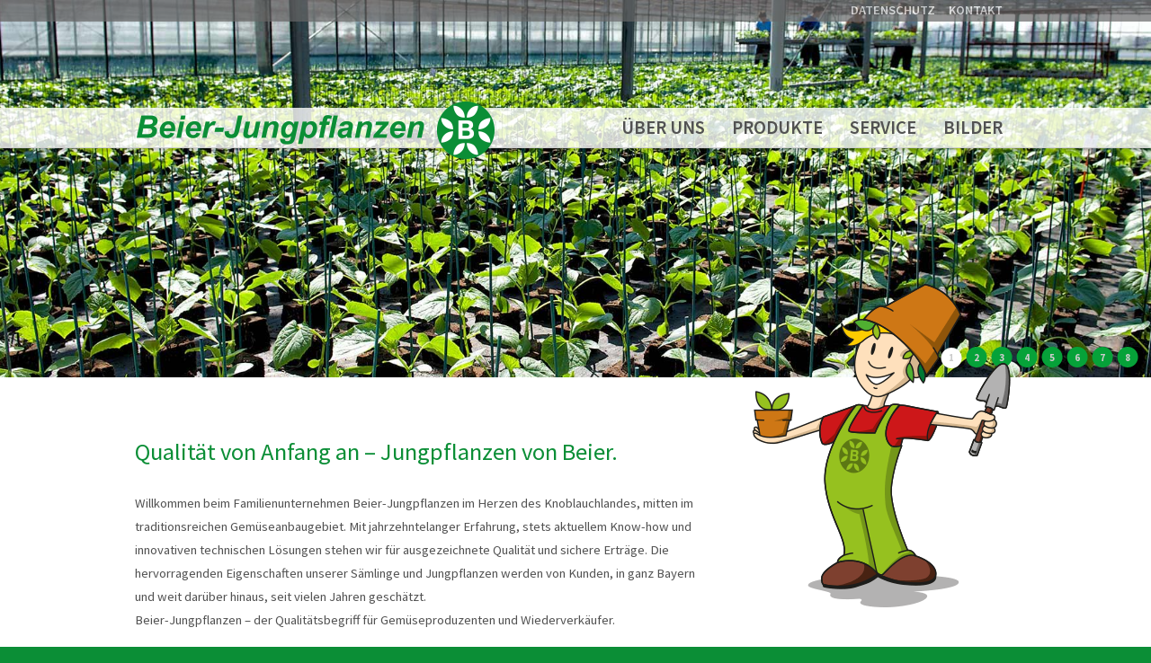

--- FILE ---
content_type: text/css
request_url: https://www.beier-jungpflanzen.com/wp-content/cache/autoptimize/css/autoptimize_single_c885aa00ebb366cbe2342a74e3648998.css
body_size: 3767
content:
@charset "UTF-8";@font-face{font-family:'Source Sans Pro';font-style:normal;font-weight:200;src:local(''),url('/css/fonts/source-sans-pro-v21-latin-200.woff2') format('woff2'),url('/css/fonts/source-sans-pro-v21-latin-200.woff') format('woff')}@font-face{font-family:'Source Sans Pro';font-style:italic;font-weight:200;src:local(''),url('/css/fonts/source-sans-pro-v21-latin-200italic.woff2') format('woff2'),url('/css/fonts/source-sans-pro-v21-latin-200italic.woff') format('woff')}@font-face{font-family:'Source Sans Pro';font-style:normal;font-weight:300;src:local(''),url('/css/fonts/source-sans-pro-v21-latin-300.woff2') format('woff2'),url('/css/fonts/source-sans-pro-v21-latin-300.woff') format('woff')}@font-face{font-family:'Source Sans Pro';font-style:italic;font-weight:300;src:local(''),url('/css/fonts/source-sans-pro-v21-latin-300italic.woff2') format('woff2'),url('/css/fonts/source-sans-pro-v21-latin-300italic.woff') format('woff')}@font-face{font-family:'Source Sans Pro';font-style:normal;font-weight:400;src:local(''),url('/css/fonts/source-sans-pro-v21-latin-regular.woff2') format('woff2'),url('/css/fonts/source-sans-pro-v21-latin-regular.woff') format('woff')}@font-face{font-family:'Source Sans Pro';font-style:normal;font-weight:600;src:local(''),url('/css/fonts/source-sans-pro-v21-latin-600.woff2') format('woff2'),url('/css/fonts/source-sans-pro-v21-latin-600.woff') format('woff')}@font-face{font-family:'Source Sans Pro';font-style:italic;font-weight:600;src:local(''),url('/css/fonts/source-sans-pro-v21-latin-600italic.woff2') format('woff2'),url('/css/fonts/source-sans-pro-v21-latin-600italic.woff') format('woff')}@font-face{font-family:'Source Sans Pro';font-style:normal;font-weight:700;src:local(''),url('/css/fonts/source-sans-pro-v21-latin-700.woff2') format('woff2'),url('/css/fonts/source-sans-pro-v21-latin-700.woff') format('woff')}@font-face{font-family:'Source Sans Pro';font-style:italic;font-weight:700;src:local(''),url('/css/fonts/source-sans-pro-v21-latin-700italic.woff2') format('woff2'),url('/css/fonts/source-sans-pro-v21-latin-700italic.woff') format('woff')}@font-face{font-family:'Source Sans Pro';font-style:normal;font-weight:900;src:local(''),url('/css/fonts/source-sans-pro-v21-latin-900.woff2') format('woff2'),url('/css/fonts/source-sans-pro-v21-latin-900.woff') format('woff')}@font-face{font-family:'Source Sans Pro';font-style:italic;font-weight:900;src:local(''),url('/css/fonts/source-sans-pro-v21-latin-900italic.woff2') format('woff2'),url('/css/fonts/source-sans-pro-v21-latin-900italic.woff') format('woff')}html{-webkit-text-size-adjust:none;height:100%}img{border:0 none}body{height:100%;font-family:'Source Sans Pro',sans-serif;font-size:1em;font-weight:400;background:#0b8e36;color:#525252}#header{width:100%;background:url(/img/bg-header.png);height:44px;clear:both;z-index:10000;position:absolute;top:120px;border-bottom:1px solid #ccc;box-shadow:0px 3px 3px rgba(0,0,0,.2);-moz-box-shadow:0px 3px 3px rgba(0,0,0,.2);-webkit-box-shadow:0px 3px 3px rgba(0,0,0,.2)}#headermenu{width:980px;margin:0 auto}#logo{float:left}#logo #linklogo{background:url(/img/beier-jungpflanzen.png);background-repeat:no-repeat;width:400px;height:67px;margin-top:-9px;display:block}#logo h2{text-indent:-300em}#headbg{height:571px;width:100%;z-index:2}#headbg-img{z-index:2;line-height:0;background-position:center center;background-repeat:no-repeat;margin:0;padding:0;display:none}#headbg-default{height:100%;height:100%;background-image:url(/neu/beier_default.jpg);background-size:cover;background-position:center center;z-index:1;margin:0;padding:0;display:none}.loader{background-image:url(/js/ajax-loader.gif);background-position:center;background-repeat:no-repeat;z-index:1;height:80px;width:80px}#wrapper{z-index:1;height:100%;background:#fff}#wrapper-startseite{background:#fff}#main{background:#fff;padding-top:0;position:relative;z-index:100}#main-ohne{background:#fff;background:none repeat scroll 0 0 #fff;position:relative;z-index:100}#container{width:980px;margin:0 auto;padding-bottom:0;z-index:1;height:100%}#container-breit{min-width:280px;max-width:1000px;margin:0 auto;padding-bottom:0;z-index:1;height:100%}#container.bigcontent{min-width:280px;max-width:100%}#container.bigcontent-grau{min-width:300px;max-width:100%;background:#f5f5f5}.unter_section{min-width:300px;max-width:1044px;margin:0 auto;padding-bottom:20px}#content{padding-top:70px;padding-bottom:70px;height:100%}#content-ohne-js{padding-bottom:15px;height:100%}#content .entry-title{display:none}#content .entry-title-gallery{display:block}#content .entry-content{font-size:11pt;line-height:26px;position:relative;height:100%}#slider{z-index:1;height:575px;min-width:200px;background:#fff;background-image:url(/js/ajax-loader.gif);background-position:center;background-repeat:no-repeat}#kontaktbar{position:absolute;height:24px;background:#666;opacity:.7;z-index:9000;width:100%;top:0}#kontaktbar li{float:left;padding-right:15px;margin-top:4px;font-size:.9em;font-weight:600}#kontaktbar ul{float:right}#kontaktbar a{color:#fff}.kontaktbar-right{min-width:280px;max-width:980px;margin:0 auto}#beier_logo{position:absolute;right:0;top:-174px;z-index:5000}#beier_logo-service{position:absolute;right:215px;bottom:-70px}.text_startseite{width:65%}#access{float:right;padding-left:100px;margin-top:0}#access .menu-header li{float:left;padding:0}#access a{font-size:1.3em;font-weight:600;color:#525252;display:block;padding:10px 15px;-webkit-transition:color .5s;-moz-transition:color .5s;-o-transition:color .5s;transition:color .5s}#access ul ul{white-space:nowrap;max-width:600px;opacity:1;background:url(/img/bg-header.png);box-shadow:0px 3px 3px rgba(0,0,0,.2);-moz-box-shadow:0px 3px 3px rgba(0,0,0,.2);-webkit-box-shadow:0px 3px 3px rgba(0,0,0,.2);display:none;position:absolute;top:45px;left:0;float:left;z-index:99999}#access ul ul li{padding:-1px;min-width:132px}#access ul ul ul{left:100%;top:0}#access ul ul a{font-size:1.3em;line-height:10px;padding:14px;min-width:220px;display:block;height:auto;font-weight:400;border-bottom:#fff 1px solid;-webkit-transition:color .5s;-moz-transition:color .5s;-o-transition:color .5s;transition:color .5s}#access li:hover>a,#access ul ul :hover>a{color:#000}#access ul li:hover>ul{display:block;-webkit-animation:fadein 1s;-moz-animation:fadein 1s;-ms-animation:fadein 1s;-o-animation:fadein 1s;animation:fadein 1s}#access .menu-header li,div.menu li{float:left;position:relative;padding:2;line-height:25px}.skip-link,.screen-reader-text{text-indent:-800em;position:absolute}.clearfix{clear:both}h1{font-weight:400}h2{font-weight:400}h3{font-weight:400;padding-bottom:3px;padding-top:0;margin-bottom:28px;font-size:20pt;color:#0b8e36}h4{font-weight:700;padding-bottom:6px;padding-top:0}h5{font-weight:400}h6{font-weight:400}#slides{display:none}a:active{color:#737373;text-decoration:none}a:link{color:#737373;text-decoration:none}a:focus{color:#737373;text-decoration:none}a:visited{color:#737373;text-decoration:none}a:hover{color:#000;text-decoration:none}#footer a:hover{text-decoration:underline}#kontaktbar a:hover{text-decoration:underline}.unternehmen{margin-bottom:50px}.unternehmen li{float:left}.unternehmens_text{width:48%;padding-left:35px;padding-top:20px}.unternehmens_text h4{font-size:15pt;color:#0b8e36}.gesichte li{float:left}.gesichte_img p{padding-bottom:10px}.gesichte_text{width:64%;padding-left:35px}.gesichte_text h4{font-size:15pt;color:#0b8e36}.gesichte_text p{padding-bottom:15px}.technik-bg-head{margin-left:0;background:#fff;opacity:.8;padding-left:20px;top:0;line-height:56px;padding-bottom:0;position:absolute;bottom:-5px;left:50px;width:52%;min-height:62px}.technik-info-bg,.technik-info-bg-1,.technik-info-bg-2,.technik-info-bg-3,.technik-info-bg-4,.technik-info-bg-5,.technik-info-bg-6,.technik-info-bg-7,.technik-info-bg-8{cursor:pointer;background:url(/img/info_bg.png);font-size:11pt;padding:20px;position:absolute;bottom:0;left:50px;width:50%;line-height:26px}.technik-info-bg p a,.technik-info-bg-1 p a,.technik-info-bg-2 p a,.technik-info-bg-3 p a,.technik-info-bg-4 p a,.technik-info-bg-5 p a,.technik-info-bg-6 p a,.technik-info-bg-7 p a,.technik-info-bg-8 p a{position:relative;color:#0b8e36;right:0}.technik-info-bg p,.technik-info-bg-1 p,.technik-info-bg-2 p,.technik-info-bg-3 p,.technik-info-bg-4 p,.technik-info-bg-5 p,.technik-info-bg-6 p,.technik-info-bg-7 p,.technik-info-bg-8 p{overflow:auto;height:330px}.technik-info-bg p img,.technik-info-bg-1 p img,.technik-info-bg-2 p img,.technik-info-bg-3 p img,.technik-info-bg-4 p img,.technik-info-bg-5 p img,.technik-info-bg-6 p img,.technik-info-bg-7 p img,.technik-info-bg-8 p img{height:auto;width:99%;opacity:1}.technik-info-bg a,.technik-info-bg-1 a,.technik-info-bg-2 a,.technik-info-bg-3 a,.technik-info-bg-4 a,.technik-info-bg-5 a,.technik-info-bg-6 a,.technik-info-bg-7 a,.technik-info-bg-8 a{position:absolute;right:16px;display:block}.boxopen{display:none}.boxoffen{display:block;background:url(/img/up.png);width:24px;height:24px}.boxclose{display:block;background:url(/img/down.png);width:24px;height:24px}.boxweg{display:none}.service-kasten{width:65%;margin-bottom:20px}.service-kasten h4{font-size:15pt;color:#0b8e36}.service-kasten-top{width:65%;margin-bottom:20px;margin-top:60px}.service-kasten-top h4{font-size:15pt;color:#0b8e36}#produkte-unterseite{min-height:0px}#produkte-unterseite li{float:left;width:48%}#produkte-unterseite .right{padding-left:20px}#produkte-unterseite-table{padding:7px}#produkte-unterseite .produkttext{font-weight:400;font-size:10pt;color:#525252;padding-top:4px}#beier-slogan{min-width:280px;max-width:980px;margin:0 auto;position:relative;z-index:6000}#beier-slogan .beier-slogan-img{top:-200px;position:absolute;left:0}.format-gallery{background:#cae08f;height:auto;width:30%;float:left;margin:10px;padding:5px}.format-gallery img{height:auto;width:100%}.entry-title-gallery a{color:#0b8e36;font-size:20pt}.gallery-item{height:auto;width:32%;float:left;margin:0;padding:5px}.gallery-item img{height:auto;width:100%}#container-breit .breadcrumbs{padding-left:11px}#partner li{display:inline}#partner li img{height:70px;margin-bottom:30px;margin-right:20px}.haftung{margin-top:50px}.haftung ul{float:left;width:480px}.haftung_übermich{line-height:25px}.haftungs_text{width:480px;float:left;padding-right:0;line-height:25px}.haftungs_text p{padding-bottom:10px}.kontakt li{float:left;width:30%}.karte{width:50%;float:left;padding-right:0;line-height:25px}.breadcrumbs{margin-bottom:30px;font-size:10pt}.breadcrumbs .current-item{color:#0b8e36}#footer{background:#0b8e36;font-size:.95em}#colophon{padding:30px;color:#fff;width:980px;margin:0 auto;line-height:25px}.footer_fbook{float:right;padding-left:0;padding-top:0;width:12%}.footer_anschrift{float:left;padding-right:75px}.footer_tele{float:left}#footer a{color:#fff}#footer .footer_menu{float:left;padding-right:30px}#footer .footer_menu p{padding-bottom:10px}#footer .head_footer{padding-bottom:15px}#access li:hover>a,#access ul ul :hover>a{color:#0b8e36;background:#fff}#access ul li.current_page_item>a,#access ul li.current_page_ancestor>a,#access ul li.current-menu-ancestor>a,#access ul li.current-menu-item-1>a,#access ul li.current-menu-parent>a{color:#0b8e36;list-style-type:circle}#first ul li.current_page_item>a,#fisrt ul li.current_page_ancestor>a,#first ul li.current-menu-ancestor>a,#first ul li.current-menu-item>a,#first ul li.current-menu-parent>a{color:#737373}#first li:hover>a,#first ul ul :hover>a{color:#737373}* html #access ul li.current_page_item a,* html #access ul li.current_page_ancestor a,* html #access ul li.current-menu-ancestor a,* html #access ul li.current-menu-item a,* html #access ul li.current-menu-parent a,* html #access ul li a:hover{color:#000}#secondary .sub-menu a{padding-left:40px;font-size:.85em}#comments{display:none}#menu-mobi-800{display:none}.comment-subscription-form{display:none}.projekt_zurueck_mobi{display:none}.footer_fbook_mobi{display:none}@keyframes fadein{from{opacity:0}to{opacity:1}}@-moz-keyframes fadein{from{opacity:0}to{opacity:1}}@-webkit-keyframes fadein{from{opacity:0}to{opacity:1}}@-ms-keyframes fadein{from{opacity:0}to{opacity:1}}â€‹@-o-keyframes fadein{from{opacity:0}to{opacity:1}}#menu-mobi-800 .hamburger{background-color:transparent;border:0 none;color:inherit;cursor:pointer;display:inline-block;font:inherit;margin:0;overflow:visible;padding-left:9px;padding-top:0;padding-bottom:0;padding-right:0;text-transform:none;transition-duration:.15s;transition-property:opacity,filter;transition-timing-function:linear}#menu-mobi-800 .hamburger-inner,#menu-mobi-800 .hamburger-inner:after,#menu-mobi-800 .hamburger-inner:before{background-color:#000;border-radius:4px;height:4px;position:absolute;transition-duration:.15s;transition-property:transform;transition-timing-function:ease;width:30px}@media screen and (max-width:1650px){#headbg{height:420px;z-index:1}}@media screen and (max-width:1024px){#header{width:100%;background:url(/img/bg-header.png);height:44px;clear:both;z-index:10000;position:absolute;top:90px;border-bottom:1px solid #ccc;box-shadow:0px 3px 3px rgba(0,0,0,.2);-moz-box-shadow:0px 3px 3px rgba(0,0,0,.2);-webkit-box-shadow:0px 3px 3px rgba(0,0,0,.2)}#logo,.unter_section{padding-left:10px;padding-right:10px}.leistungs_ueber h3{margin-left:10px}.leistungs_ueber_top h3{margin-left:10px}#respond{width:350px}.uebermich_bild{width:100%;height:auto}.uebermich img{width:100%;height:auto;padding-top:15px;padding-bottom:15px}.uebermich_text{float:none;font-size:.85em;font-weight:300;margin-left:10px;margin-right:10px;padding-right:0;line-height:25px}.projekt_zurueck{padding-right:10px;padding-top:20px}.projekt_textkasten{font-weight:300;font-size:.95em;padding:10px 0 10px 20px}.projekt_overlay{position:absolute;top:95px;width:100%}.projekt_img{width:100%;height:auto;text-align:center}.projekt_img img{width:95%;height:auto}#beier-slogan .beier-slogan-img{left:17px;position:absolute;top:-120px}#beier-slogan .beier-slogan-img img{height:auto;width:60%}.footer_anschrift{float:left;padding-right:60px}#headbg{height:350px;z-index:1}#beier_logo{position:absolute;right:0;top:-57px;z-index:5000}}@media screen and (max-width:960px){#header{display:none}#access{display:none}#main{padding-top:0}#headermenu{width:100%;margin:0 auto}#menu-mobi-800{display:block;background:#fff;width:100%;z-index:10000}#menu-mobi-800 .menu-mobi-bg{z-index:10000;background:#fff;width:100%}#menu-mobi-800 .mobi-logo{text-align:left;padding-left:20px;padding-top:10px}#menu-mobi-800 .buttonopen{z-index:10000;width:100%}#menu-mobi-800 .menu-mobi-button{background:#fff;width:100%;padding-top:10px}#menu-mobi-800 .menu-mobi-panel{min-height:150px;background:#0b8e36;font-size:1em;font-weight:700;top:50px;display:none;z-index:2000}#menu-mobi-800 .menu-mobi-text{z-index:10000;padding-left:15px;padding-top:10px;font-size:.8em;font-weight:700}#nav_menu-5 li{padding:0;border-bottom:solid 1px #fff}#nav_menu-5{padding:5px}#secondary li a{display:block;padding-top:10px;padding-bottom:10px;padding-left:5px;color:#fff}#secondary .menu-header-container li{;margin-top:2px;margin-bottom:2px}#secondary .menu-mobi-hide{background:#6fa72c;border-top:3px solid #fff;padding-left:15px;padding-top:1px;padding-bottom:1px;height:5px}#container{margin:0 auto;width:90%;padding:0}#container-breit{width:90%;z-index:1}#beier_logo{position:absolute;right:0;top:-13px;z-index:5000;width:28%}.text_startseite{width:73%}#content{padding-top:30px;padding-bottom:30px;height:100%}.flexslider .slides img{width:100%;display:block;max-height:200px}#beier-slogan .beier-slogan-img{left:20px;position:absolute;top:-100px}#beier-slogan .beier-slogan-img img{height:auto;width:50%}#container #beier_logo img{height:auto;width:100%}#colophon{width:90%}#footer{background:#0b8e36;font-size:.95em}.footer_fbook{float:none;padding-left:0;padding-top:30px;text-align:center;width:100%}.footer_anschrift{float:none;width:100%;padding-right:0;padding-left:0;margin-bottom:20px;padding-bottom:20px;border-bottom:2px solid #fff}.footer_tele{float:none;border-bottom:2px solid #fff;padding-bottom:20px}#footer .footer_menu{float:left;width:35%}#kontaktbar{position:relative;height:24px;background:#666;opacity:1;z-index:9000;width:100%;top:0}.technik-bg-head{margin-left:0;background:#fff;opacity:.8;padding-left:20px;top:0;line-height:56px;padding-bottom:0;position:absolute;bottom:-5px;left:50px;width:56%;min-height:62px}.technik-info-bg,.technik-info-bg-1,.technik-info-bg-2,.technik-info-bg-3,.technik-info-bg-4,.technik-info-bg-5,.technik-info-bg-6,.technik-info-bg-7{cursor:pointer;background:url(/img/info_bg.png);font-size:11pt;padding:20px;position:absolute;bottom:0;left:-7px;width:98%;line-height:26px}#headbg{height:200px;background-image:url(/img/beier_default.jpg);background-size:cover;background-position:center;z-index:1}.gesichte_img img{height:auto;width:100%}.gesichte_img{height:auto;width:100%}.gesichte_text{width:100%;padding-left:0}.unternehmen li{height:auto;width:100%}.unternehmen li img{height:auto;width:100%}.unternehmens_text{width:100%;padding-left:0}.service-kasten{width:100%}.service-kasten-top{width:100%}#beier_logo-service{bottom:0;position:absolute;right:0}#beier_logo-service img{height:auto;width:auto%}.unternehmens_text h4{color:#0b8e36;font-size:12pt}#produkte-unterseite .right{padding-left:0}#produkte-unterseite li{float:none;width:100%}.format-gallery{background:#cae08f;height:auto;width:30%;float:left;margin:10px;padding:5px}.gallery-item{height:auto;width:100%;float:left;margin:0;padding:5px}.gallery-item img{height:auto;width:100%}.haftung{margin-top:50px}.haftung ul{float:none;width:100%}.haftung_übermich{line-height:25px}.haftungs_text{width:100%;float:none;padding-right:0;line-height:25px}.haftungs_text p{padding-bottom:10px}#content #kasten-startseite li{width:30%;height:348px}#content #kasten li{width:30%;height:348px}#content #kasten-startseite a{font-size:15pt}.kontakt li{float:left;padding-bottom:10px;width:100%}}@media screen and (max-width:768px){#container{margin:0 auto;width:90%;padding:0}#beier_logo{position:relative;right:0;top:0;padding-top:30px;text-align:center}.text_startseite{width:100%}#content{padding-top:30px;padding-bottom:30px;height:100%}#slider .flexslider .slides img{height:100%;min-width:200px}#slider .flexslider{height:100%;min-width:200px}#beier-slogan .beier-slogan-img{left:17px;position:absolute;top:-105px}#beier-slogan .beier-slogan-img img{height:auto;width:50%}h3{font-weight:400;padding-bottom:3px;padding-top:0;margin-bottom:20px;font-size:15pt;color:#0b8e36}#headbg{height:200px;background-image:url(/img/beier_default.jpg);background-size:cover;background-position:center;z-index:1}#content .entry-content .table-1{width:100%;display:table;border-collapse:collapse;float:none;padding:0}#content .entry-content .table-2{width:100%;display:table;border-collapse:collapse;float:none}#footer .footer_menu{float:left;width:100%}.format-gallery{width:29%}#colophon{width:auto}#content #kasten-startseite li{width:30%;height:auto}#content #kasten li{width:30%;height:auto}#content #kasten-startseite .col-mitte{margin-left:10px;margin-right:10px}#content #kasten .col-mitte{margin-left:10px;margin-right:10px}#content #kasten a{font-size:15pt}#content .entry-title-gallery a{font-size:15pt}}@media screen and (max-width:736px){#container{margin:0 auto;width:90%;padding:0}#beier_logo{position:relative;right:0;top:0;padding-top:30px;text-align:center;width:auto}.text_startseite{width:100%}#content{padding-top:30px;padding-bottom:30px;height:100%}#slider .flexslider .slides img{height:100%;min-width:200px}#slider .flexslider{height:100%;min-width:200px}#beier-slogan .beier-slogan-img{left:17px;position:absolute;top:-105px}#beier-slogan .beier-slogan-img img{height:auto;width:50%}h3{font-weight:400;padding-bottom:3px;padding-top:0;margin-bottom:20px;font-size:15pt;color:#0b8e36}#headbg{height:200px;background-image:url(/img/beier_default.jpg);background-size:cover;background-position:center;z-index:1}#content .entry-content .table-1{width:100%;display:table;border-collapse:collapse;float:none;padding:0}#content .entry-content .table-2{width:100%;display:table;border-collapse:collapse;float:none}#footer .footer_menu{float:left;width:100%}.format-gallery{width:95%}#colophon{width:auto}#content #kasten-startseite li{width:96%;height:auto}#content #kasten li{width:96%;height:auto}#content #kasten-startseite .col-mitte{margin-left:0;margin-right:0}#content #kasten .col-mitte{margin-left:0;margin-right:0}}@media screen and (max-width:320px){#container{margin:0 auto;width:280px;padding:10px}#beier_logo{position:relative;right:0;top:0;padding-top:30px;height:auto;width:100%}#beier_logo img{height:auto;width:100%}.text_startseite{width:100%}.technik-info-bg,.technik-info-bg-1,.technik-info-bg-2,.technik-info-bg-3,.technik-info-bg-4,.technik-info-bg-5,.technik-info-bg-6,.technik-info-bg-7{cursor:pointer;background:url(/img/info_bg.png);font-size:11pt;padding:20px;position:absolute;bottom:0;left:0;max-width:90%;line-height:26px}}

--- FILE ---
content_type: text/css
request_url: https://www.beier-jungpflanzen.com/wp-content/cache/autoptimize/css/autoptimize_single_95134780ea3dc90fb7eb6af8f237c53b.css
body_size: 584
content:
@charset "UTF-8";#kasten-startseite{margin-top:90px}#kasten li{float:left}#kasten-startseite li{float:left;height:348px;width:302px}#kasten-startseite li img{width:100%;height:auto}#kasten li{float:left;height:348px;width:302px}#kasten li img{width:100%;height:auto}#kasten .infobox{line-height:20px;padding-top:10px;font-size:10pt}.col{background:#cae08f;padding:5px}.col-mitte{margin-left:19px;margin-right:19px;height:348px;width:315px;background:#cae08f;padding:5px}#kasten-startseite a{color:#0b8e36;font-size:20pt;opacity:1-webkit-transition:opacity .5s;-moz-transition:opacity .5s;-o-transition:opacity .5s;transition:opacity .5s}.gallery-thumb a{color:#0b8e36;font-size:20pt;opacity:1-webkit-transition:opacity .5s;-moz-transition:opacity .5s;-o-transition:opacity .5s;transition:opacity .5s}.gallery-item a{opacity:1-webkit-transition:opacity .5s;-moz-transition:opacity .5s;-o-transition:opacity .5s;transition:opacity .5s}#kasten a{color:#0b8e36;font-size:16pt;opacity:1;-webkit-transition:opacity .5s;-moz-transition:opacity .5s;-o-transition:opacity .5s;transition:opacity .5s}.kasten-top{padding-top:19px}#kasten .link{color:#0b8e36;font-size:20pt}#kasten-startseite a:hover{text-decoration:none;opacity:.7}.gallery-thumb a:hover{text-decoration:none;opacity:.7}.gallery-item a:hover{text-decoration:none;opacity:.7}.table-1{width:48%;display:table;border-collapse:collapse;float:left;padding:10px}.table-2{width:48%;display:table;border-collapse:collapse;float:right}.table-head{display:table-header-group}.table-head .table-row>span{list-style:none;display:table-cell;border:0;padding:2px 13px;font-size:10pt}.table-body{display:table-row-group}.table-body .table-row{margin-bottom:10px;border:1px solid #ccc}.table-row{display:table-row;margin-bottom:10px}.table-row-trenn{display:table-row;height:12px}.table-row>span{list-style:none;display:table-cell;border:0;padding:2px 8px;line-height:31px}#kasten a:hover{opacity:.7;text-decoration:none}#kasten-startseite a:hover{text-decoration:none;opacity:.7}@media screen and (max-width:768px){#kasten-startseite{margin-top:0}#kasten-startseite li{float:none;height:auto;width:98%;margin-top:15px}#kasten-startseite li img{height:auto;width:100%}#kasten li{float:left;height:auto;width:98%;margin-top:19px}#kasten li img{height:auto;width:100%}.col-mitte{margin-left:0;margin-right:0;height:auto;width:100%;background:#cae08f;padding:5px}}@media screen and (max-width:480px){#kasten-startseite{margin-top:0}#kasten-startseite li{float:none;height:auto;width:98%;margin-top:15px}#kasten-startseite li img{height:auto;width:100%}#kasten li{float:left;height:auto;width:98%;margin-top:19px}#kasten li img{height:auto;width:100%}.col-mitte{margin-left:0;margin-right:0;height:auto;width:100%;background:#cae08f;padding:5px}}@media screen and (max-width:768px) and (orientation:portrait){#kasten-startseite{margin-top:0}#kasten-startseite li{float:left;height:auto;width:30%;margin-top:19px}#kasten-startseite li img{height:auto;width:100%}#kasten li{float:left;height:auto;width:30%;margin-top:19px}#kasten li img{height:auto;width:100%}.col-mitte{margin-left:15px;margin-right:15px;height:auto;width:100%;background:#cae08f;padding:5px}}@media screen and (max-width:600px) and (orientation:portrait){#kasten-startseite{margin-top:0}#kasten-startseite li{float:none;height:auto;width:98%;margin-top:15px}#kasten-startseite li img{height:auto;width:100%}#kasten li{float:left;height:auto;width:98%;margin-top:19px}#kasten li img{height:auto;width:100%}.col-mitte{margin-left:0;margin-right:0;height:auto;width:100%;background:#cae08f;padding:5px}}@media screen and (max-width:768px) and (orientation:landscape){#kasten-startseite{margin-top:0}#kasten-startseite li{float:none;height:auto;width:98%;margin-top:19px}#kasten-startseite li img{height:auto;width:100%}#kasten li{float:left;height:auto;width:98%;margin-top:19px}#kasten li img{height:auto;width:100%}.col-mitte{margin-left:0;margin-right:0;height:auto;width:100%;background:#cae08f;padding:5px}}

--- FILE ---
content_type: text/css
request_url: https://www.beier-jungpflanzen.com/wp-content/cache/autoptimize/css/autoptimize_single_853f7bedb91d0053dd5eabe19de51f95.css
body_size: 345
content:
#simplefader{position:relative;width:100%;height:100%}#simplefader .screen{z-index:10;width:100%;position:absolute;top:0;left:0;height:100%;display:none;background-size:cover;background-repeat:no-repeat}#simplefader #simplefadercontrols{right:10px;bottom:10px;z-index:11;color:#fff;position:absolute}#simplefader #simplefadercontrols a{text-align:center;color:#ccc;text-decoration:none;font-size:11px;font-weight:700;margin-right:4px;width:24px;height:24px;line-height:24px;float:left;background-image:url(//www.beier-jungpflanzen.com/cdn/css/style/nav1.png);background-position:0 0}#simplefader #simplefadercontrols a.playresume{background-image:url(//www.beier-jungpflanzen.com/cdn/css/style/fader-ctrl.png)}#simplefader #simplefadercontrols a.fadernavon{background-position:0 -24px}#screen1{background-image:url(/img/Jungpflanzen_01.jpg);background-position:center center;background-repeat:no-repeat;background-size:cover}#screen2{background-image:url(/img/Jungpflanzen_02.jpg);background-position:center center;background-repeat:no-repeat;background-size:cover}#screen3{background-image:url(/img/Jungpflanzen_03.jpg);background-position:center center;background-repeat:no-repeat;background-size:cover}#screen4{background-image:url(/img/Jungpflanzen_04.jpg);background-position:center center;background-repeat:no-repeat;background-size:cover}#screen5{background-image:url(/img/Jungpflanzen_05.jpg);background-position:center center;background-repeat:no-repeat;background-size:cover}#screen6{background-image:url(/img/Jungpflanzen_06.jpg);background-position:center center;background-repeat:no-repeat;background-size:cover}#screen7{background-image:url(/img/Jungpflanzen_07.jpg);background-position:center center;background-repeat:no-repeat;background-size:cover}#screen8{background-image:url(/img/Jungpflanzen_08.jpg);background-position:center center;background-repeat:no-repeat;background-size:cover}#u1{background-image:url(/img/unternehmen_01.jpg);background-position:center center;background-repeat:no-repeat;background-size:cover}#u2{background-image:url(/img/unternehmen_02.jpg);background-position:center center;background-repeat:no-repeat;background-size:cover}#u3{background-image:url(/img/unternehmen_03.jpg);background-position:center center;background-repeat:no-repeat;background-size:cover}#u4{background-image:url(/img/unternehmen_04.jpg);background-position:center center;background-repeat:no-repeat;background-size:cover}

--- FILE ---
content_type: text/javascript
request_url: https://www.beier-jungpflanzen.com/cdn/js/simplefader-1.0.0.min.js
body_size: 2426
content:
/*
 * SimpleFader v1.0.0
 * http://www.faebusoft.ch/projects/simplefader
 * 
 * Copyright 2010, faebusoft.ch, Fabian von Allmen
 * Licensed under GPL Version 2 licenses.
 * http://www.gnu.org/licenses/gpl-2.0.txt
 * 
 * Version: v1.0.0 (2010-10-27)
 * Author: faebusoft.ch, Fabian von Allmen
 */
var simplefader={num:-1,cur:-99,old:-1,step:1,intervall:6*1000,fadeintervall:700,holderid:'simplefader',controlid:'simplefadercontrols',screens:null,timer:null,running:true,stop:false,screenchooser:true,playresume:true,init:function(){this.screens=jQuery('#'+this.holderid).children('.screen');this.num=this.screens.length;if(this.num==0){return}this.screens.each(function(i){jQuery(simplefader.screens[i]).mouseover(function(){simplefader.running=false});jQuery(simplefader.screens[i]).mouseout(function(){simplefader.running=true});if(simplefader.screenchooser){jQuery('#'+simplefader.controlid).append('<a href="#" id="simplefaderctrl'+i+'" onclick="simplefader.fadeTo('+i+');return false;" onfocus="this.blur();">'+(i+1)+'</a>')}});jQuery('#'+simplefader.controlid).mouseover(function(){simplefader.running=false});jQuery('#'+simplefader.controlid).mouseout(function(){simplefader.running=true});if(this.playresume){jQuery('#'+simplefader.controlid).append('<a href="#" onclick="simplefader.startStop();return false;" class="playresume" onfocus="this.blur();">&nbsp;</a>')}if(this.step<0){this.fadeTo(this.num-1)}else{this.fadeTo(0)}if(this.stop){this.startStop()}},fadeTo:function(pos){window.clearTimeout(this.timer);this.old=this.cur;this.cur=pos;this.fade();this.timer=window.setTimeout('simplefader.walk();',this.intervall);if(!this.stop){this.startStop()}},startStop:function(){this.stop=!this.stop;if(this.stop){jQuery('#'+simplefader.controlid+' a.playresume').addClass('fadernavon')}else{jQuery('#'+simplefader.controlid+' a.playresume').removeClass('fadernavon')}},walk:function(){if(this.running&&!this.stop){window.clearTimeout(this.timer);this.old=this.cur;if(this.cur==-99){this.cur=0}else{this.cur+=this.step}if(this.cur>=this.num){this.cur=0}else if(this.cur<0){this.cur=this.num-1}this.fade()}this.timer=window.setTimeout('simplefader.walk();',this.intervall)},fade:function(){if(this.old>-1){jQuery('#simplefaderctrl'+simplefader.old).removeClass('fadernavon');jQuery(this.screens[this.old]).fadeOut(this.fadeintervall,function(){})}if(this.cur>-1){jQuery(this.screens[this.cur]).fadeIn(this.fadeintervall,function(){jQuery('#simplefaderctrl'+simplefader.cur).addClass('fadernavon')})}}};